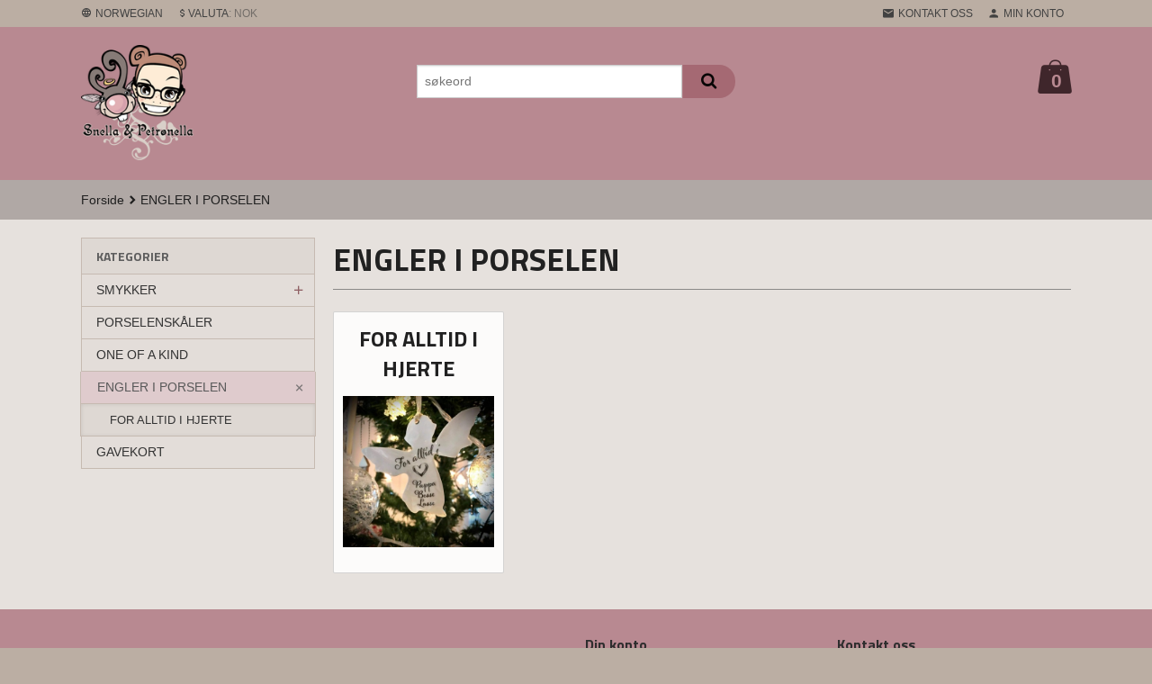

--- FILE ---
content_type: text/html
request_url: https://snellaandpetronella.com/butikk/engler
body_size: 10534
content:
<!DOCTYPE html>

<!--[if IE 7]>    <html class="lt-ie10 lt-ie9 lt-ie8 ie7 no-js flyout_menu" lang="no"> <![endif]-->
<!--[if IE 8]>    <html class="lt-ie10 lt-ie9 ie8 no-js flyout_menu" lang="no"> <![endif]-->
<!--[if IE 9]>    <html class="lt-ie10 ie9 no-js flyout_menu" lang="no"> <![endif]-->
<!--[if (gt IE 9)|!(IE)]><!--> <html class="no-js flyout_menu" lang="no"> <!--<![endif]-->

<head prefix="og: http://ogp.me/ns# fb: http://ogp.me/ns/fb# product: http://ogp.me/ns/product#">
    <meta http-equiv="Content-Type" content="text/html; charset=UTF-8">
    <meta http-equiv="X-UA-Compatible" content="IE=edge">
    
                    <title>ENGLER I PORSELEN | Snella og Petronella</title>
        

    <meta name="description" content="Snella og Petronella">

    <meta name="keywords" content="">

<meta name="csrf-token" content="HusuzASVNoHFnXUZD0gyqC4B5QWsrMolHNhv6NUq">    <link rel="shortcut icon" href="/favicon.ico">
            <meta property="og:image" content="https://snellaandpetronella.com/assets/img/630/630/bilder_nettbutikk/f0eb2cfc1a34d3c9fe942f0f314da97c-image.jpeg">
    <meta property="og:image:width" content="630">
    <meta property="og:image:height" content="630">


    <meta property="og:title" content="ENGLER I PORSELEN">
<meta property="og:type" content="product.group">


    <meta property="og:description" content="Snella og Petronella">

<meta property="og:url" content="https://snellaandpetronella.com/butikk/engler">
<meta property="og:site_name" content="Snella og Petronella">
<meta property="og:locale" content="nb_NO"><!-- Pioneer scripts & style -->
<meta name="viewport" content="width=device-width, initial-scale=1.0, minimum-scale=1">
<!-- Android Lollipop theme support: http://updates.html5rocks.com/2014/11/Support-for-theme-color-in-Chrome-39-for-Android -->
<meta name="theme-color" content="#DFCBCD">

<link href="/assets/themes/zenith/css/styles.compiled.css?ver=1621095565" rel="preload" as="style">
<link href="/assets/themes/zenith/css/styles.compiled.css?ver=1621095565" rel="stylesheet" type="text/css">


<script type="text/javascript" src="/assets/js/modernizr.min-dev.js"></script>
<script>
    window.FEATURES = (function() {
        var list = {"24ai":1,"24chat":1,"24nb":1,"8":1,"api":1,"blog":1,"boxpacker":1,"criteo":1,"discount":1,"dropshipping":1,"facebook_dpa":1,"facebook_product_catalog":1,"fiken":1,"frontendfaq":1,"giftcard":1,"google_analytics_4":1,"google_shopping":1,"localization":1,"mega_menu":1,"modal_cart":1,"modal_cart_free_shipping_reminder":1,"modal_cart_products":1,"newsletter":1,"om2_multihandling":1,"pickuppoints":1,"popup_module":1,"printnode":1,"product_image_slider":1,"product_management_2":1,"product_management_2_customize_layout":1,"slider":1,"snapchat":1,"stock_reminders":1,"text":1,"thumb_attribute_connection":1,"tripletex":1,"two":1,"two_search_api":1,"update_price_on_attribute_change":1,"users":1,"vipps_express":1,"webshop":1};

        return {
            get: function(name) { return name in list; }
        };
    })();

    if (window.FEATURES.get('facebook_dpa')) {
                facebook_dpa_id = "";
            }

</script>

   

<script async src="https://client.24nettbutikk.chat/embed.js" data-chat-id=""></script><script>function chat(){(window.lvchtarr=window.lvchtarr||[]).push(arguments)}</script><script>chat('placement', 'bottom-right');</script><!-- Global site tag (gtag.js) - Google Analytics -->
<script type="text/plain" data-category="analytics" async src="https://www.googletagmanager.com/gtag/js?id=G-82S7M9N0KV"></script>
<script type="text/plain" data-category="analytics">
  window.dataLayer = window.dataLayer || [];
  function gtag(){dataLayer.push(arguments);}
  gtag('js', new Date());

    gtag('config', 'G-82S7M9N0KV', {
      theme: 'zenith',
      activeCheckout: 'checkout'
  });
</script>

<script>
    class Item {
        product = {};

        constructor(product) {
            this.product = product;
        }

        #setItemVariant() {
            this.product.item_variant = Array.from(document.querySelectorAll('div.product__attribute'))
                ?.reduce((previousValue, currentValue, currentIndex, array) => {
                    let selectOptions = Array.from(currentValue.children[1].children[0].children);

                    if (!selectOptions.some(option => option.tagName === 'OPTGROUP')) {
                        let attribute = currentValue.children[0].children[0].innerHTML;
                        let value = selectOptions.find(attributeValue => attributeValue.selected).innerHTML;

                        return previousValue += `${attribute}: ${value}${array.length && currentIndex !== array.length - 1 ? ', ' : ''}`;
                    }
                }, '');
        }

        #attachEventListeners() {
            document.querySelectorAll('select.js-attribute').forEach(selector => selector.addEventListener('change', () => this.#setItemVariant()));

            const buyProductButton = document.querySelector('button.js-product__buy-button');

            if (buyProductButton) {
                buyProductButton.addEventListener('click', () => {
                    gtag('event', 'add_to_cart', {
                        currency: 'NOK',
                        value: this.product.value,
                        items: [{ ...this.product, quantity: parseInt(document.getElementById('buy_count').value) }]
                    });
                });
            }

            const buyBundleButton = document.querySelector('button.js-bundle__buy-button');

            if (buyBundleButton) {
                buyBundleButton.addEventListener('click', () => {
                    gtag('event', 'add_to_cart', {
                        currency: 'NOK',
                        value: this.product.value,
                        items: [this.product]
                    });
                });
            }

            const wishListButton = document.querySelector('.product__wishlist-button:not(.disabled)');

            if (wishListButton) {
                wishListButton.addEventListener('click', () => {
                    gtag('event', 'add_to_wishlist', {
                        currency: 'NOK',
                        value: this.product.value,
                        items: [{ ...this.product, quantity: parseInt(document.getElementById('buy_count').value) }],
                    });
                });
            }
        }

        async initialize() {
            await this.#setItemVariant();
            this.#attachEventListeners();

            gtag('event', 'view_item', {
                currency: 'NOK',
                value: this.product.value,
                items: [this.product]
            });
        }
    }
</script>
<!-- Google Analytics -->
<script type="text/plain" data-category="analytics">

    (function (i, s, o, g, r, a, m) {
        i['GoogleAnalyticsObject'] = r;
        i[r] = i[r] || function () {
            (i[r].q = i[r].q || []).push(arguments)
        }, i[r].l = 1 * new Date();
        a = s.createElement(o),
            m = s.getElementsByTagName(o)[0];
        a.async = 1;
        a.src = g;
        m.parentNode.insertBefore(a, m)
    })(window, document, 'script', '//www.google-analytics.com/analytics.js', 'ga');

    
    ga('create', 'UA-24343184-8', 'auto', '24nb');

        ga('24nb.send', 'pageview');

    
    
</script>
<div id="sincos-sc"></div>

<script>
    window.SERVER_DATA={"checkoutUrl":"checkout","cartFullHeight":1,"languageId":"1","currency":"NOK","usesFreeShippingReminder":false,"freeShippingCutoff":"10","useProductUpSell":false,"googleAnalytics4Enabled":false};
</script>
<script src="/js/slider-cart.js?v=b2cf874253b7a8c1bbe7f2dbd336acbb" type="text/javascript"></script>
<style>

div#logo-row {
   padding-top: 20px!important;
   padding-bottom: 70px!important;
}

div#logo img {
   max-height: 8rem!important;
}

nav#extra-nav {
   padding-top: 30px;
}

</style>
<!-- Facebook Domain Verification -->
<meta name="facebook-domain-verification" content="iz6cals3fxkau3koimwg31cixg3ve5" />
<!-- End of Facebook Domain Verification -->
<link rel="stylesheet" href="/css/cookie_consent.css">
<script defer src="/js/cookie_consent.js"></script>
<script>
    window.dataLayer = window.dataLayer || [];
    function gtag(){dataLayer.push(arguments);}

    // Set default consent to 'denied' as a placeholder
    // Determine actual values based on your own requirements
    gtag('consent', 'default', {
        'ad_storage': 'denied',
        'ad_user_data': 'denied',
        'ad_personalization': 'denied',
        'analytics_storage': 'denied',
        'url_passthrough': 'denied'
    });

</script>

<script>

    window.addEventListener('load', function(){

        CookieConsent.run({
            cookie: {
                name: 'cookie_consent_cookie',
                domain: window.location.hostname,
                path: '/',
                expiresAfterDays: 30,
                sameSite: 'Lax'
            },
            disablePageInteraction: true,
            guiOptions: {
                consentModal: {
                    layout: 'box inline',
                    position: 'middle center',
                    equalWeightButtons: false,
                }
            },
            categories: {
                necessary: {
                    enabled: true,
                    readonly: true,
                },
                analytics: {},
                targeting: {}
            },
            language: {
                default: 'no',
                translations: {
                    no: {
                        consentModal: {
                            title: 'Vi bruker cookies!',
                            description: '<p>Vi benytter første- og tredjeparts cookies (informasjonskapsler).</p><br><br><p>Cookies bruker til: </p><br><ul style="padding-left:3px;"><li>Nødvendige funksjoner på nettsiden</li><li>Analyse og statistikk</li><li>Markedsføring som kan brukes for personlig tilpasning av annonser</li></ul><br><p>Velg “Godta alle” om du aksepterer vår bruk av cookie. Hvis du ønsker å endre på cookie-innstillingene, velg “La meg velge selv”.</p><br><p>Les mer om vår Cookie policy <a href="/side/cookies">her.</a></p>',
                            acceptAllBtn: 'Godta alle',
                            acceptNecessaryBtn: 'Godta kun nødvendige',
                            showPreferencesBtn: 'La meg velge selv',
                        },
                        preferencesModal: {
                            title: 'Innstillinger',
                            acceptAllBtn: 'Godta alle',
                            acceptNecessaryBtn: 'Godta kun nødvendige',
                            savePreferencesBtn: 'Lagre og godta innstillinger',
                            closeIconLabel: 'Lukk',
                            sections: [
                                {
                                    title: 'Bruk av cookies 📢',
                                    description: 'Vi bruker cookies for å sikre deg en optimal opplevelse i nettbutikken vår. Noen cookies er påkrevd for at nettbutikken skal fungere. Les mer om vår <a href="/side/sikkerhet_og_personvern" class="cc-link">personvernerklæring</a>.'
                                },
                                {
                                    title: 'Helt nødvendige cookies',
                                    description: 'Cookies som er helt nødvendig for at nettbutikken skal fungere. Man får ikke handlet i nettbutikken uten disse.',
                                },
                                {
                                    title: 'Cookies rundt analyse og oppsamling av statistikk',
                                    description: 'Cookie som lagrer anonym statistikk av besøkende i nettbutikken. Disse brukes av nettbutikkeier for å lære seg mer om hvem publikummet sitt er.',
                                    linkedCategory: 'analytics'
                                },
                                {
                                    title: 'Cookies rundt markedsføring og retargeting',
                                    description: 'Cookies som samler informasjon om din bruk av nettsiden slik at markedsføring kan tilpasses deg.',
                                    linkedCategory: 'targeting'
                                },
                                {
                                    title: 'Mer informasjon',
                                    description: 'Ved spørsmål om vår policy rundt cookies og dine valg, ta gjerne kontakt med oss på <a href="mailto:ordre.snellaandpetronella@gmail.com">ordre.snellaandpetronella@gmail.com</a>.'
                                }
                            ]
                        }
                    }
                }
            }
        });
    });
</script>

<script type="text/plain" data-category="targeting">
    window.dataLayer = window.dataLayer || [];
    function gtag(){ dataLayer.push(arguments); }
    gtag('consent', 'update', {
        'ad_storage': 'granted',
        'ad_user_data': 'granted',
        'ad_personalization': 'granted'
    });
</script>

<script type="text/plain" data-category="analytics">
    window.dataLayer = window.dataLayer || [];
    function gtag(){ dataLayer.push(arguments); }
    gtag('consent', 'update', {
        'analytics_storage': 'granted',
        'url_passthrough': 'granted'
    });
</script>

        </head>

<body class="">

    <a href="#main-content" class="sr-only">Gå til innholdet</a>

<div id="outer-wrap">
    <div id="inner-wrap" class="content-wrapper">
        
                                <header id="top" role="banner" class="header-row">
    <nav id="utils-nav" class="top-bg hide-for-print">
    <div class="row">
        <div class="small-7 medium-5 large-4 columns">

                            <ul class="left inline-list piped-nav no-separator" id="tools-nav">
                    
                                            <li>
                            <form name="velg_spraak" method="post" class="setting__form" action="https://snellaandpetronella.com/butikk/engler">

    <a href="#language-show" id="language-close" class="setting__button neutral-link"><i class="icon-close"></i><span>Norwegian</span></a>
    <a href="#language-close" id="language-show" class="setting__button neutral-link"><i class="icon-language"></i><span>Norwegian</span></a>

    <div class="setting__select" id="language">
        <select name="velg_spraak" id="choose-langauge">
                            <option value="1" selected>Norwegian</option>
                            <option value="2">English</option>
                    </select>

        <input type="submit" value="Ok" class="button small primary-color-bg">
    </div>

</form>                        </li>
                    
                                            <li>
                            
<form name="velg_spraak" method="post" class="setting__form" action="https://snellaandpetronella.com/butikk/engler">

    <a href="#currency-show" id="currency-close" class="setting__button neutral-link"><i class="icon-close"></i><span>Valuta</span><span class="currency-name subtle hide-for-small">: NOK</span></a>
    <a href="#currency-close" id="currency-show" class="setting__button neutral-link"><i class="icon-attach-money"></i><span>Valuta</span><span class="currency-name subtle hide-for-small">: NOK</span></a>

    <div class="setting__select" id="currency">
         <select name="velg_valuta" id="choose-currency">
                            <option value="NOK" selected>
                    NOK                </option>
                            <option value="USD">
                    USD                </option>
                            <option value="EUR">
                    EUR                </option>
                            <option value="SEK">
                    SEK                </option>
                      </select>

        <input type="submit" value="Ok" class="button small primary-color-bg">
    </div>

</form>

                        </li>
                    
                </ul>
            
        </div>

        <div class="small-5 medium-7 large-8 columns">
            <nav class="user-nav">
    <ul class="right inline-list piped-nav" id="user-nav">

        <li class="hide-for-large-up ">
                            <a href="/search" class="neutral-link js-toggle-visibility search-toggler" data-toggle="#hidden-search-wrapper">
                    <i class="icon icon-search"></i><span class="hide-for-small">Søk</span>
                </a>
                    </li>

        <li>
            <a href="/side/kontakt_oss" class="neutral-link">
                <i class="icon icon-mail"></i><span class="hide-for-small">Kontakt oss</span>
            </a>
        </li>

        <li>
            <a href="/konto" class="neutral-link">
                <i class="icon icon-person"></i><span class="hide-for-small">Min konto</span>
            </a>
        </li>

    </ul>
</nav>        </div>
    </div>
    <div class="row hide" id="hidden-search-wrapper">
        <div class="columns small-12 medium-6 right">
            <form action="https://snellaandpetronella.com/search" accept-charset="UTF-8" method="get" class="js-product-search-form" autocomplete="off">    <div class="row collapse postfix-radius">
        <div class="small-10 columns product-search">
            
<input type="text" name="q" value="" id="search-box__input" tabindex="0" maxlength="80" class="inputfelt_sokproduktmarg" placeholder="søkeord"  />
    <input type="submit" class="search-box__submit button small primary-color-bg hidden"  value="Søk"/>


    <div class="js-product-search-results product-search-results is-hidden">
        <p class="js-product-search__no-hits product-search__no-hits is-hidden">Ingen treff</p>
        <div class="js-product-search__container product-search__container is-hidden"></div>
        <p class="js-product-search__extra-hits product-search__extra-hits is-hidden">
            <a href="#" class="themed-nav">&hellip;vis flere treff (<span class="js-product-search__num-extra-hits"></span>)</a>
        </p>
    </div>
        </div>
        <div class="small-2 columns">
            <button type="submit" tabindex="0" class="button postfix js-product-search-submit primary-color-bg"><span class="icon-search icon-large"></span></button>
        </div>
    </div>
</form>        </div>
    </div>
</nav>    <div id="logo-row" class="header-bg">
    <div class="row">
        <div class="small-6 medium-4 columns">
            <div id="logo" class="logo-wrapper">
    <a href="https://snellaandpetronella.com/" class="neutral-link">

        
            <span class="vertical-pos-helper"></span><img src="/bilder_diverse/1530700237_scaled.png" alt="Snella og Petronella" class="logo-img">

        
    </a>
</div>
        </div>
        <div class="small-6 medium-8 columns hide-for-print">
            <div class="row header-functions">
                
                <div id="extra-nav-large" class="large-6 columns show-for-large-up">

                        <ul class="inline-list piped-nav no-separator left" id="contact-nav">
                    <li>&nbsp;</li>
            </ul>                    
                    <form action="https://snellaandpetronella.com/search" accept-charset="UTF-8" method="get" class="js-product-search-form" autocomplete="off">    <div class="row collapse postfix-radius">
        <div class="small-10 columns product-search">
            
<input type="text" name="q" value="" id="search-box__input" tabindex="0" maxlength="80" class="inputfelt_sokproduktmarg" placeholder="søkeord"  />
    <input type="submit" class="search-box__submit button small primary-color-bg hidden"  value="Søk"/>


    <div class="js-product-search-results product-search-results is-hidden">
        <p class="js-product-search__no-hits product-search__no-hits is-hidden">Ingen treff</p>
        <div class="js-product-search__container product-search__container is-hidden"></div>
        <p class="js-product-search__extra-hits product-search__extra-hits is-hidden">
            <a href="#" class="themed-nav">&hellip;vis flere treff (<span class="js-product-search__num-extra-hits"></span>)</a>
        </p>
    </div>
        </div>
        <div class="small-2 columns">
            <button type="submit" tabindex="0" class="button postfix js-product-search-submit primary-color-bg"><span class="icon-search icon-large"></span></button>
        </div>
    </div>
</form>                </div>

                <div class="small-12 large-6 columns">
                    <div class="menu-button hide-for-large-up right">
                    	<a id="nav-open-btn" href="#nav"><i class="icon-menu icon-large"></i></a>
                    </div>
                    <div class="cart-and-checkout right ">
    <a href="https://snellaandpetronella.com/kasse" class="neutral-link cart-button cart-button--empty">
        <span class="cart-button__sum">0,00</span>
        <span class="cart-button__currency">NOK</span>
        <i class="icon-shopping-bag cart-button__icon icon-xxlarge"></i><span class="cart-button__text">Handlevogn</span>
        <span class="cart-button__quantity">0</span>
    </a>

    <a href="https://snellaandpetronella.com/kasse" class="button show-for-medium-up checkout-button call-to-action-color-bg">Kasse <i class="icon-chevron-right cart-icon icon-large"></i></a>
</div>                </div>

            </div>
        </div>
    </div>
</div></header>

<nav id="nav" class="navigation-bg main-nav nav-offcanvas js-arrow-key-nav hide-for-print" role="navigation">
    <div class="block row">
        <div class="columns"> 
            <h2 class="block-title nav-offcanvas__title">Produkter</h2>
            
            <ul id="main-menu" class="sm main-nav__list level-0" data-mer="Mer">
<li class="main-nav__item level-0"><a class="main-nav__frontpage-link" href="https://snellaandpetronella.com">Forside</a></li><li class="main-nav__item parent level-0"><a href="/butikk/kjeder" >SMYKKER</a><ul class="main-nav__submenu level-1" data-mer="Mer">
<li class="main-nav__item parent level-1"><a href="/butikk/kjeder/nyhet-dark-days" >KJEDER</a><ul class="main-nav__submenu level-2" data-mer="Mer">
<li class="main-nav__item level-2"><a href="/butikk/kjeder/nyhet-dark-days/hjertesten" >HJERTESTEN</a></li><li class="main-nav__item level-2"><a href="/butikk/kjeder/nyhet-dark-days/verdifugl-lovebirds" >VERDIFUGLER</a></li><li class="main-nav__item level-2"><a href="/butikk/kjeder/nyhet-dark-days/drommelilje" >DRØMMELILJE</a></li><li class="main-nav__item level-2"><a href="/butikk/kjeder/nyhet-dark-days/whisper-kjede" >WHISPER</a></li><li class="main-nav__item level-2"><a href="/butikk/kjeder/nyhet-dark-days/nyhet-frostlilje" >FROSTLILJE</a></li></ul>
</li><li class="main-nav__item parent level-1"><a href="/butikk/kjeder/nyhet-rampete-oredobber" >ØREDOBBER</a><ul class="main-nav__submenu level-2" data-mer="Mer">
<li class="main-nav__item level-2"><a href="/butikk/kjeder/nyhet-rampete-oredobber/nyhet-lilly-of-love-1" >NYHET: LILLY OF LOVE</a></li><li class="main-nav__item level-2"><a href="/butikk/kjeder/nyhet-rampete-oredobber/nyhet-pearls-of-possibilities" >NYHET: WINGS OF MAGIC</a></li><li class="main-nav__item level-2"><a href="/butikk/kjeder/nyhet-rampete-oredobber/nyhet-stjernespire-1" >NYHET: PEARL OF HOPE</a></li><li class="main-nav__item level-2"><a href="/butikk/kjeder/nyhet-rampete-oredobber/nyhet-sister-of-sakura" >NYHET: BLOMSTRING</a></li><li class="main-nav__item level-2"><a href="/butikk/kjeder/nyhet-rampete-oredobber/nyhet-enchaned-violas" >ENCHANTED VIOLAS</a></li><li class="main-nav__item level-2"><a href="/butikk/kjeder/nyhet-rampete-oredobber/nyhet-gullfugl" >VERDIFUGL</a></li><li class="main-nav__item level-2"><a href="/butikk/kjeder/nyhet-rampete-oredobber/nyhet-drommelilje" >DRØMMELILJE</a></li><li class="main-nav__item level-2"><a href="/butikk/kjeder/nyhet-rampete-oredobber/nyhet-belive" >BELIVE</a></li><li class="main-nav__item level-2"><a href="/butikk/kjeder/nyhet-rampete-oredobber/whisper-oredobber" >WHISPER </a></li><li class="main-nav__item level-2"><a href="/butikk/kjeder/nyhet-rampete-oredobber/whisper-of-the-heart" >WHISPER OF THE HEART</a></li><li class="main-nav__item level-2"><a href="/butikk/kjeder/nyhet-rampete-oredobber/nyhet-frostlilje-1" >FROSTLILJE</a></li></ul>
</li><li class="main-nav__item level-1"><a href="/butikk/kjeder/brosje" >BROSJE</a></li><li class="main-nav__item parent level-1"><a href="/butikk/kjeder/ringer-1" >RINGER</a><ul class="main-nav__submenu level-2" data-mer="Mer">
<li class="main-nav__item level-2"><a href="/butikk/kjeder/ringer-1/enchated-violas-ring" >ENCHATED VIOLAS RING</a></li><li class="main-nav__item level-2"><a href="/butikk/kjeder/ringer-1/nyhet-frostlilje-ring-gull" >FROSTLILJE RING</a></li><li class="main-nav__item level-2"><a href="/butikk/kjeder/ringer-1/whisper-ring" >WHISPER RING</a></li><li class="main-nav__item level-2"><a href="/butikk/kjeder/ringer-1/nyhet-sommerfugl-ring" >SOMMERFUGL RING</a></li></ul>
</li><li class="main-nav__item parent level-1"><a href="/butikk/kjeder/nyhet-rampete-armband" >ARMBÅND</a><ul class="main-nav__submenu level-2" data-mer="Mer">
<li class="main-nav__item level-2"><a href="/butikk/kjeder/nyhet-rampete-armband/enchanted-violas" >ENCHANTED VIOLAS </a></li></ul>
</li></ul>
</li><li class="main-nav__item level-0"><a href="/butikk/porselenskaler" >PORSELENSKÅLER</a></li><li class="main-nav__item level-0"><a href="/butikk/one-of-a-kind" >ONE OF A KIND</a></li><li class="main-nav__item current parent level-0"><a href="/butikk/engler" >ENGLER I PORSELEN</a><ul class="main-nav__submenu active level-1" data-mer="Mer">
<li class="main-nav__item selected_child level-1"><a href="/butikk/engler/til-jul" >FOR ALLTID I HJERTE</a></li></ul>
</li><li class="main-nav__item level-0"><a href="/butikk/gavekort" >GAVEKORT</a></li></ul>
        </div>
    </div>

            <a class="main-nav__close-btn exit-off-canvas" id="nav-close-btn" href="#top"><i class="icon-chevron-left icon-large"></i> Lukk</a>
    </nav>                    <div class="breadcrumbs-bg">
        <div class="row">
            <div class="columns">
                <ul class="breadcrumbs" itemscope itemtype="http://schema.org/BreadcrumbList"><li class="breadcrumbs__item breadcrumbs__home"><a href="https://snellaandpetronella.com/">Forside</a></li><li class="breadcrumbs__item current" itemprop="itemListElement" itemscope itemtype="http://schema.org/ListItem"><span><span itemprop="name">ENGLER I PORSELEN</span></span><meta itemtype="http://schema.org/Thing" content="https://snellaandpetronella.com/butikk/engler" itemprop="item"><meta itemprop="position" content="1" /></li><meta itemprop="numberOfItems" content="1"><meta itemprop="itemListOrder" content="Ascending"></ul>
            </div>
        </div>
    </div>

<div id="main" class="content-bg main-content">
    <div class="row">
        <div class="columns">
            <div id="main-content" tabindex="-1">
                
<div class="row">

    <div class="columns large-9 large-push-3 split-menu">
            <div class="page__title">
        <h1 class="productlist__category-name">ENGLER I PORSELEN</h1>
    </div>

    
<div class="row">
    </div>


    <div class="row">
    <div class="columns">
        <section class="categorylist equal-height-columns">

            
                
                <article class="categorylist__category equal-height-column">

                    <a class="categorylist__category-wrap bordered bordered--all equal-height-column-innerwrap readon-icon__wrapper" target="" href="https://snellaandpetronella.com/butikk/engler/til-jul">
                        <h3 class="categorylist__category__headline">FOR ALLTID I HJERTE</h3>

                        <div class="equal-height-column__image">
                            <span class="vertical-pos-helper"></span><img loading="lazy" src="https://snellaandpetronella.com/assets/img/450/450/bilder_nettbutikk/3fefa33506ec7653ca86dc47676bdcd9-image.jpeg" alt="FOR ALLTID I HJERTE">
                        </div>

                        <div class="equal-height-column__readon readon-icon__container">
                            <span class="vertical-pos-helper"></span><i class="icon-search readon-icon"></i>
                        </div>
                    </a>
                   
                </article>

            
        </section>
    </div>
</div>
    </div>

    <div class="columns show-for-large-up large-3 large-pull-9 left-block sidebar">
        <div class="block">
    <div class="block__box">

        
        <div class="block__box__headline-wrapper">
            <h3 class="block__box__headline nav-side__header">Kategorier</h3>
        </div>

        <nav role="navigation" class="block__box__content">
            <ul id="splitmenu" class="block-nav level-0" data-mer="Mer">
<li class="block-nav__item neutral-link parent level-0"><a href="/butikk/kjeder" >SMYKKER</a><span class="js-toggle-visibility  main-nav__toggle" data-toggle="#splitmenu #submenu_250"></span><ul id="submenu_250" class="block-nav__submenu level-1" data-mer="Mer">
<li class="block-nav__item neutral-link parent level-1"><a href="/butikk/kjeder/nyhet-dark-days" >KJEDER</a><span class="js-toggle-visibility  main-nav__toggle" data-toggle="#submenu_250 #submenu_296"></span><ul id="submenu_296" class="block-nav__submenu level-2" data-mer="Mer">
<li class="block-nav__item neutral-link level-2"><a href="/butikk/kjeder/nyhet-dark-days/hjertesten" >HJERTESTEN</a></li><li class="block-nav__item neutral-link level-2"><a href="/butikk/kjeder/nyhet-dark-days/verdifugl-lovebirds" >VERDIFUGLER</a></li><li class="block-nav__item neutral-link level-2"><a href="/butikk/kjeder/nyhet-dark-days/drommelilje" >DRØMMELILJE</a></li><li class="block-nav__item neutral-link level-2"><a href="/butikk/kjeder/nyhet-dark-days/whisper-kjede" >WHISPER</a></li><li class="block-nav__item neutral-link level-2"><a href="/butikk/kjeder/nyhet-dark-days/nyhet-frostlilje" >FROSTLILJE</a></li></ul>
</li><li class="block-nav__item neutral-link parent level-1"><a href="/butikk/kjeder/nyhet-rampete-oredobber" >ØREDOBBER</a><span class="js-toggle-visibility  main-nav__toggle" data-toggle="#submenu_250 #submenu_298"></span><ul id="submenu_298" class="block-nav__submenu level-2" data-mer="Mer">
<li class="block-nav__item neutral-link level-2"><a href="/butikk/kjeder/nyhet-rampete-oredobber/nyhet-lilly-of-love-1" >NYHET: LILLY OF LOVE</a></li><li class="block-nav__item neutral-link level-2"><a href="/butikk/kjeder/nyhet-rampete-oredobber/nyhet-pearls-of-possibilities" >NYHET: WINGS OF MAGIC</a></li><li class="block-nav__item neutral-link level-2"><a href="/butikk/kjeder/nyhet-rampete-oredobber/nyhet-stjernespire-1" >NYHET: PEARL OF HOPE</a></li><li class="block-nav__item neutral-link level-2"><a href="/butikk/kjeder/nyhet-rampete-oredobber/nyhet-sister-of-sakura" >NYHET: BLOMSTRING</a></li><li class="block-nav__item neutral-link level-2"><a href="/butikk/kjeder/nyhet-rampete-oredobber/nyhet-enchaned-violas" >ENCHANTED VIOLAS</a></li><li class="block-nav__item neutral-link level-2"><a href="/butikk/kjeder/nyhet-rampete-oredobber/nyhet-gullfugl" >VERDIFUGL</a></li><li class="block-nav__item neutral-link level-2"><a href="/butikk/kjeder/nyhet-rampete-oredobber/nyhet-drommelilje" >DRØMMELILJE</a></li><li class="block-nav__item neutral-link level-2"><a href="/butikk/kjeder/nyhet-rampete-oredobber/nyhet-belive" >BELIVE</a></li><li class="block-nav__item neutral-link level-2"><a href="/butikk/kjeder/nyhet-rampete-oredobber/whisper-oredobber" >WHISPER </a></li><li class="block-nav__item neutral-link level-2"><a href="/butikk/kjeder/nyhet-rampete-oredobber/whisper-of-the-heart" >WHISPER OF THE HEART</a></li><li class="block-nav__item neutral-link level-2"><a href="/butikk/kjeder/nyhet-rampete-oredobber/nyhet-frostlilje-1" >FROSTLILJE</a></li></ul>
</li><li class="block-nav__item neutral-link level-1"><a href="/butikk/kjeder/brosje" >BROSJE</a></li><li class="block-nav__item neutral-link parent level-1"><a href="/butikk/kjeder/ringer-1" >RINGER</a><span class="js-toggle-visibility  main-nav__toggle" data-toggle="#submenu_250 #submenu_361"></span><ul id="submenu_361" class="block-nav__submenu level-2" data-mer="Mer">
<li class="block-nav__item neutral-link level-2"><a href="/butikk/kjeder/ringer-1/enchated-violas-ring" >ENCHATED VIOLAS RING</a></li><li class="block-nav__item neutral-link level-2"><a href="/butikk/kjeder/ringer-1/nyhet-frostlilje-ring-gull" >FROSTLILJE RING</a></li><li class="block-nav__item neutral-link level-2"><a href="/butikk/kjeder/ringer-1/whisper-ring" >WHISPER RING</a></li><li class="block-nav__item neutral-link level-2"><a href="/butikk/kjeder/ringer-1/nyhet-sommerfugl-ring" >SOMMERFUGL RING</a></li></ul>
</li><li class="block-nav__item neutral-link parent level-1"><a href="/butikk/kjeder/nyhet-rampete-armband" >ARMBÅND</a><span class="js-toggle-visibility  main-nav__toggle" data-toggle="#submenu_250 #submenu_297"></span><ul id="submenu_297" class="block-nav__submenu level-2" data-mer="Mer">
<li class="block-nav__item neutral-link level-2"><a href="/butikk/kjeder/nyhet-rampete-armband/enchanted-violas" >ENCHANTED VIOLAS </a></li></ul>
</li></ul>
</li><li class="block-nav__item neutral-link level-0"><a href="/butikk/porselenskaler" >PORSELENSKÅLER</a></li><li class="block-nav__item neutral-link level-0"><a href="/butikk/one-of-a-kind" >ONE OF A KIND</a></li><li class="block-nav__item neutral-link current parent level-0"><a href="/butikk/engler" >ENGLER I PORSELEN</a><span class="js-toggle-visibility  main-nav__toggle" data-toggle="#splitmenu #submenu_243"></span><ul id="submenu_243" class="block-nav__submenu active level-1" data-mer="Mer">
<li class="block-nav__item neutral-link selected_child level-1"><a href="/butikk/engler/til-jul" >FOR ALLTID I HJERTE</a></li></ul>
</li><li class="block-nav__item neutral-link level-0"><a href="/butikk/gavekort" >GAVEKORT</a></li></ul>
        </nav>

        
    </div>
</div>
                <div class="block" id="block-venstre">
    </div>    </div>

</div>            </div>
        </div>
    </div>
</div>            
            <div id="footer" class="footer-bg">
    
    <div class="row hide-for-print">
        <div class="columns small-12 medium-6 large-3 footer-block">
            <div class="block" id="block-footer1">
    </div>        </div>
        <div class="columns small-12 medium-6 large-3 footer-block">
            <div class="block" id="block-footer2">
    </div>        </div>
        <div class="columns small-12 medium-6 large-3 footer-block">
            <div class="block" id="block-footer3">
            <div class="block__box bordered bordered--bottom bordered--hard block__box--account">
    <h3 class="block__box__headline js-toggle-visibility" data-toggle="#js-box-6-contents">Din konto</h3>
    <div class="block__box__content" id="js-box-6-contents">
            <form action="https://snellaandpetronella.com/kunde" method="post" accept-charset="utf-8"><input type="hidden" name="_token" value="HusuzASVNoHFnXUZD0gyqC4B5QWsrMolHNhv6NUq">    
        <div class="row collapsed my-account__email-field">
            <div class="control-group required"><label for="epost">E-postadresse</label><input type="text" name="epost" value="" placeholder="ola.nordmann@eksempel.no" id="epost" class=""  /></div>        </div>

        <div class="row collapsed my-account__password-field">
            <div class="control-group required"><label for="passord">Ditt passord</label><input type="password" name="passord" value="" placeholder="ditt passord" id="passord" class=""  /></div>        </div>

        <div class="row collapsed">
            <div class="columns small-5">
                <input type="submit" name="submit" value="Logg inn" class="button small primary-color-bg radius" />            </div>
            <div class="columns small-7">
                <div class="block__login__forgotpassword text-right">
                    <a href="https://snellaandpetronella.com/kunde/glemtpassord">Glemt passord?</a>                </div>
            </div>
        </div>     

    </form>    </div>
</div>    </div>        </div>
        <div class="columns small-12 medium-6 large-3 footer-block">
            <div class="block__box bordered bordered--bottom bordered--hard block__box--points-of-contact">
    <h3 class="block__box__headline js-toggle-visibility" data-toggle="#js-box-999999-contents">Kontakt oss</h3>
    <div class="block__box__content" id="js-box-999999-contents">
        

<dl class="iconized-list organization-info " itemscope itemtype="http://schema.org/Store">
    <meta itemprop="name" content="Snella & Petronella Krabbe">
    <meta itemprop="url" content="https://snellaandpetronella.com">
    <meta itemprop="logo" content="https://snellaandpetronella.com/bilder_diverse/1530700237_scaled.png"><meta itemprop="image" content="https://snellaandpetronella.com/bilder_diverse/1530700237_scaled.png"><meta itemprop="alternateName" content="SNELLA&amp;PETRONELLA">
    <dt class="iconized-list__header icon-place">Adresse</dt>
    <dd class="iconized-list__content" itemprop="address" itemscope itemtype="http://schema.org/PostalAddress">
        <span itemprop="streetAddress">H. Stordalensvei 27</span>,
        <span itemprop="postalCode">1389</span>
        <span itemprop="addressLocality">Heggedal</span>
    </dd>

    <dt class="iconized-list__header icon-call">Telefon</dt>
    <dd class="iconized-list__content" itemprop="telephone">93440433</dd>

    <dt class="iconized-list__header icon-mail">E-postadresse</dt>
    <dd class="iconized-list__content" itemprop="email">ordre.snellaandpetronella@gmail.com</dd>

            <dt class="iconized-list__header icon-stockexchange">Foretaksregisteret</dt>
        <dd class="iconized-list__content" itemprop="vatID">924801700 </dd>
    
    <dt class="hide">Theme primary color</dt>
    <dd class="hide" itemprop="additionalProperty" itemscope itemtype="http://schema.org/PropertyValue">
        <meta itemprop="name" content="primaryColor">
        <meta itemprop="value" content="#DFCBCD">
    </dd>

    <dt class="hide">Logo background color</dt>
    <dd class="hide" itemprop="additionalProperty" itemscope itemtype="http://schema.org/PropertyValue">
        <meta itemprop="name" content="logoBackground">
        <meta itemprop="value" content="#B88991">
    </dd>

    <dt class="hide">Shop open for business</dt>
    <dd class="hide" itemprop="additionalProperty" itemscope itemtype="http://schema.org/PropertyValue">
        <meta itemprop="name" content="webshopOpen">
        <meta itemprop="value" content="true">
    </dd>

    <dd class="hide" itemprop="additionalProperty" itemscope itemtype="http://schema.org/PropertyValue">
        <meta itemprop="name" content="id">
        <meta itemprop="value" content="2k1XYxLZvjD6ERoN">
    </dd>

    <dd class="hide" itemprop="additionalProperty" itemscope itemtype="http://schema.org/PropertyValue">
        <meta itemprop="name" content="checksum">
        <meta itemprop="value" content="7f09dfb9e2be3d14d715e0d0ab4f235c82839e2d">
    </dd>

        </dl>
    <ul class="social-buttons-list links__list">
        
                    <li class="social-button social-button--facebook links__list__item">
                <a href="https://www.facebook.com/Snella-Petronella-121133674587607/" class="social-button__link" target="_blank"><i class="icon-facebook"></i></a>
            </li>
                    <li class="social-button social-button--instagram links__list__item">
                <a href="https://www.instagram.com/snellaogpetronella/" class="social-button__link" target="_blank"><i class="icon-instagram"></i></a>
            </li>
        
    </ul>
    </div>
</div>        </div>
    </div>

</div>            <div id="end" class="end-bg">
    <div class="row hide-for-print">

        <div class="columns small-12">
            <div class="footer__info-links">
                <ul class="footer__links text-center">
            <li><a href="/side/fraktbetingelser" target="_self">Frakt</a></li>
            <li><a href="/side/kjopsbetingelser" target="_self">Kjøpsbetingelser</a></li>
            <li><a href="/side/sikkerhet_og_personvern" target="_self">Sikkerhet og personvern</a></li>
            <li><a href="/nyhetsbrev" target="_self">Nyhetsbrev</a></li>
    </ul>            </div>
        </div>     

        <div class="columns small-12">
            <p>&copy; Snella & Petronella Krabbe</p>
        </div>

        <div class="columns small-12">
            <div class="footer__info-partners">
                <ul class="partner-logos">
            <li class="text-center partner-logo">
                                        <a href="https://klarna.com/no/privat?overlay=true" target="_blank"><img src="//assets2.24nettbutikk.no/24960style/images/logo/klarna_konto.png" alt="logoer"></a>
                    </li>
            <li class="text-center partner-logo">
                                        <a href="http://www.paypal.com" target="_blank"><img src="//assets2.24nettbutikk.no/24960style/images/logo/paypal_logo.png" alt="logoer"></a>
                    </li>
            <li class="text-center partner-logo">
                                        <a href="http://www.visa.no/no.aspx" target="_blank"><img src="//assets2.24nettbutikk.no/24960style/images/logo/visa.png" alt="logoer"></a>
                    </li>
            <li class="text-center partner-logo">
                                        <a href="http://www.mastercard.com/no/personal/nn/" target="_blank"><img src="//assets2.24nettbutikk.no/24960style/images/logo/mastercard.png" alt="logoer"></a>
                    </li>
            <li class="text-center partner-logo">
                                        <a href="http://www.visa.no/no.aspx" target="_blank"><img src="//assets2.24nettbutikk.no/24960style/images/logo/verified_visa.png" alt="logoer"></a>
                    </li>
            <li class="text-center partner-logo">
                                        <a href="https://klarna.com/no/privat?overlay=true" target="_blank"><img src="//assets2.24nettbutikk.no/24960style/images/logo/klarna.png" alt="logoer"></a>
                    </li>
            <li class="text-center partner-logo">
                                        <a href="https://www.vipps.no/" target="_blank"><img src="//assets2.24nettbutikk.no/logos/vipps_logo_rgb_trimmed.png" alt="logoer"></a>
                    </li>
        </ul>            </div>
        </div>

        <div class="columns small-12">
            <div class="text-align footer__cookie_notice">
    Vår nettbutikk bruker cookies slik at du får en bedre kjøpsopplevelse og vi kan yte deg bedre service. Vi bruker cookies hovedsaklig til å lagre innloggingsdetaljer og huske hva du har puttet i handlekurven din. Fortsett å bruke siden som normalt om du godtar dette.    <a href="https://snellaandpetronella.com/side/cookies">
        Les mer    </a>
</div>

    <div class="footer__made-by">
        Powered by <a href="https://www.24nettbutikk.no/?utm_campaign=Store%20referrals&utm_source=Storefront%20footer%20link&utm_medium=link&utm_content=footer" target="_blank" rel="nofollow">24Nettbutikk</a>
    </div>

        </div>

    </div>
</div>
                
    </div>
</div>

<div data-notify="container" class="alert-box alert-box--withclose alert-box--withfooter alert-{0}" id="cart-notify" role="alert" aria-live="assertive" tabindex="-1">
    <span data-notify="icon" class="alert-box__icon"></span>
    <span data-notify="title" class="alert-box__title">{1}</span>
    <span data-notify="message" class="alert-box__message">Produktet ble lagt i handlevognen</span>
    <div class="progress alert-box__progressbar" data-notify="progressbar"><div class="progress-bar progress-bar-{0}" role="progressbar" aria-valuenow="0" aria-valuemin="0" aria-valuemax="100" style="width: 0%;"></div></div>
    <div class="alert-box__footer">
        <a href="https://snellaandpetronella.com/kasse" class="right">Kasse <i class="cart__icon-procede icon-chevron-right icon-medium"></i></a>
    </div>
    <a href="{3}" target="{4}" data-notify="url" rel="nofollow"></a>
    <a href="#" class="close alert-close" data-notify="dismiss">&times;</a>
</div>


<script type="text/javascript" src="/assets/js/vendor.js?m=1767308350"></script>
<script type="text/javascript" src="/assets/js/theme.js?m=1767308350"></script>


<script type="text/javascript">
    if (sincos.jsEnabled) {
        $('a[href$="/kasse"]').not('.kasse_override').attr('href','/checkout');
    }
</script>


<script type="text/javascript" >
    $.ajaxSetup({
        headers: {
            'X-CSRF-TOKEN': $('meta[name="csrf-token"]').attr('content')
        }
    });
</script>

<script>
    const sincosProductList = [];
    const sincosListData = {"id":"243","title":"ENGLER I PORSELEN","type":"category"};

    const viewProductListEvent = new CustomEvent(
        'viewProductListEvent',
        {
            detail: {
                listData: sincosListData,
                products: sincosProductList,
                currency: 'NOK'
            }
        }
    );

    document.querySelectorAll('article.productlist__product').forEach(productElement => {
        if (productElement.id) {
            productElement.addEventListener('click', event => {
                const product = sincosProductList.find(product => product.id === productElement.dataset.productId);

                const addToCartEvent = new CustomEvent(
                    'addToCartEvent',
                    {
                        detail: {
                            products: [
                                {
                                    ...product,
                                    quantity: 1
                                }
                            ],
                            currency: 'NOK'
                        }
                    }
                );

                if (event.target.classList.contains('js-product__buy-button')) {
                    document.dispatchEvent(addToCartEvent);
                }
            });
        }
    });

    document.dispatchEvent(viewProductListEvent);
</script>
</body>

</html>
